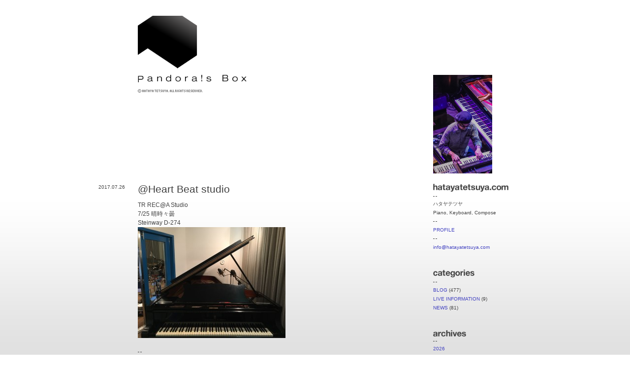

--- FILE ---
content_type: text/html; charset=UTF-8
request_url: https://hatayatetsuya.com/2017/07/26/11427/
body_size: 13215
content:
<!DOCTYPE html PUBLIC "-//W3C//DTD XHTML 1.0 Transitional//EN" "http://www.w3.org/TR/xhtml1/DTD/xhtml1-transitional.dtd">
<html xmlns="http://www.w3.org/1999/xhtml" lang="ja">
<head>
<meta http-equiv="Content-Type" content="text/html; charset=UTF-8" />
<meta http-equiv="Content-Script-Type" content="text/javascript" />
<meta http-equiv="Content-Style-Type" content="text/css" />
<title>@Heart Beat studio  |   | Pandora!s Box</title>
<meta name="keywords" content="ハタヤテツヤ, ピアニスト, キーボーディスト Piano, Keyboard, Compose" />
<meta name="description" content="ハタヤテツヤ公式サイト" />
<link rel="icon" href="/favicon.ico" type="image/vnd.microsoft.icon" />
<link rel="stylesheet" href="https://hatayatetsuya.com/wp-content/themes/pandorasbox/style.css" type="text/css" media="screen" />
<link href="https://use.fontawesome.com/releases/v7.1.0/css/all.css" rel="stylesheet">
<link rel="alternate" type="application/rss+xml" title="Pandora!s Box RSS Feed" href="https://hatayatetsuya.com/feed/" />
<link rel="alternate" type="application/atom+xml" title="Pandora!s Box Atom Feed" href="https://hatayatetsuya.com/feed/atom/" />
<link rel="pingback" href="https://hatayatetsuya.com/xmlrpc.php" />
<meta name='robots' content='max-image-preview:large' />
<link rel="alternate" title="oEmbed (JSON)" type="application/json+oembed" href="https://hatayatetsuya.com/wp-json/oembed/1.0/embed?url=https%3A%2F%2Fhatayatetsuya.com%2F2017%2F07%2F26%2F11427%2F" />
<link rel="alternate" title="oEmbed (XML)" type="text/xml+oembed" href="https://hatayatetsuya.com/wp-json/oembed/1.0/embed?url=https%3A%2F%2Fhatayatetsuya.com%2F2017%2F07%2F26%2F11427%2F&#038;format=xml" />
<style id='wp-img-auto-sizes-contain-inline-css' type='text/css'>
img:is([sizes=auto i],[sizes^="auto," i]){contain-intrinsic-size:3000px 1500px}
/*# sourceURL=wp-img-auto-sizes-contain-inline-css */
</style>
<link rel='stylesheet' id='sbi_styles-css' href='https://hatayatetsuya.com/wp-content/plugins/instagram-feed/css/sbi-styles.min.css?ver=6.10.0' type='text/css' media='all' />
<style id='wp-emoji-styles-inline-css' type='text/css'>

	img.wp-smiley, img.emoji {
		display: inline !important;
		border: none !important;
		box-shadow: none !important;
		height: 1em !important;
		width: 1em !important;
		margin: 0 0.07em !important;
		vertical-align: -0.1em !important;
		background: none !important;
		padding: 0 !important;
	}
/*# sourceURL=wp-emoji-styles-inline-css */
</style>
<style id='wp-block-library-inline-css' type='text/css'>
:root{--wp-block-synced-color:#7a00df;--wp-block-synced-color--rgb:122,0,223;--wp-bound-block-color:var(--wp-block-synced-color);--wp-editor-canvas-background:#ddd;--wp-admin-theme-color:#007cba;--wp-admin-theme-color--rgb:0,124,186;--wp-admin-theme-color-darker-10:#006ba1;--wp-admin-theme-color-darker-10--rgb:0,107,160.5;--wp-admin-theme-color-darker-20:#005a87;--wp-admin-theme-color-darker-20--rgb:0,90,135;--wp-admin-border-width-focus:2px}@media (min-resolution:192dpi){:root{--wp-admin-border-width-focus:1.5px}}.wp-element-button{cursor:pointer}:root .has-very-light-gray-background-color{background-color:#eee}:root .has-very-dark-gray-background-color{background-color:#313131}:root .has-very-light-gray-color{color:#eee}:root .has-very-dark-gray-color{color:#313131}:root .has-vivid-green-cyan-to-vivid-cyan-blue-gradient-background{background:linear-gradient(135deg,#00d084,#0693e3)}:root .has-purple-crush-gradient-background{background:linear-gradient(135deg,#34e2e4,#4721fb 50%,#ab1dfe)}:root .has-hazy-dawn-gradient-background{background:linear-gradient(135deg,#faaca8,#dad0ec)}:root .has-subdued-olive-gradient-background{background:linear-gradient(135deg,#fafae1,#67a671)}:root .has-atomic-cream-gradient-background{background:linear-gradient(135deg,#fdd79a,#004a59)}:root .has-nightshade-gradient-background{background:linear-gradient(135deg,#330968,#31cdcf)}:root .has-midnight-gradient-background{background:linear-gradient(135deg,#020381,#2874fc)}:root{--wp--preset--font-size--normal:16px;--wp--preset--font-size--huge:42px}.has-regular-font-size{font-size:1em}.has-larger-font-size{font-size:2.625em}.has-normal-font-size{font-size:var(--wp--preset--font-size--normal)}.has-huge-font-size{font-size:var(--wp--preset--font-size--huge)}.has-text-align-center{text-align:center}.has-text-align-left{text-align:left}.has-text-align-right{text-align:right}.has-fit-text{white-space:nowrap!important}#end-resizable-editor-section{display:none}.aligncenter{clear:both}.items-justified-left{justify-content:flex-start}.items-justified-center{justify-content:center}.items-justified-right{justify-content:flex-end}.items-justified-space-between{justify-content:space-between}.screen-reader-text{border:0;clip-path:inset(50%);height:1px;margin:-1px;overflow:hidden;padding:0;position:absolute;width:1px;word-wrap:normal!important}.screen-reader-text:focus{background-color:#ddd;clip-path:none;color:#444;display:block;font-size:1em;height:auto;left:5px;line-height:normal;padding:15px 23px 14px;text-decoration:none;top:5px;width:auto;z-index:100000}html :where(.has-border-color){border-style:solid}html :where([style*=border-top-color]){border-top-style:solid}html :where([style*=border-right-color]){border-right-style:solid}html :where([style*=border-bottom-color]){border-bottom-style:solid}html :where([style*=border-left-color]){border-left-style:solid}html :where([style*=border-width]){border-style:solid}html :where([style*=border-top-width]){border-top-style:solid}html :where([style*=border-right-width]){border-right-style:solid}html :where([style*=border-bottom-width]){border-bottom-style:solid}html :where([style*=border-left-width]){border-left-style:solid}html :where(img[class*=wp-image-]){height:auto;max-width:100%}:where(figure){margin:0 0 1em}html :where(.is-position-sticky){--wp-admin--admin-bar--position-offset:var(--wp-admin--admin-bar--height,0px)}@media screen and (max-width:600px){html :where(.is-position-sticky){--wp-admin--admin-bar--position-offset:0px}}

/*# sourceURL=wp-block-library-inline-css */
</style>
<style id='classic-theme-styles-inline-css' type='text/css'>
/*! This file is auto-generated */
.wp-block-button__link{color:#fff;background-color:#32373c;border-radius:9999px;box-shadow:none;text-decoration:none;padding:calc(.667em + 2px) calc(1.333em + 2px);font-size:1.125em}.wp-block-file__button{background:#32373c;color:#fff;text-decoration:none}
/*# sourceURL=/wp-includes/css/classic-themes.min.css */
</style>
<link rel="https://api.w.org/" href="https://hatayatetsuya.com/wp-json/" /><link rel="alternate" title="JSON" type="application/json" href="https://hatayatetsuya.com/wp-json/wp/v2/posts/11427" /><link rel="EditURI" type="application/rsd+xml" title="RSD" href="https://hatayatetsuya.com/xmlrpc.php?rsd" />
<meta name="generator" content="WordPress 6.9" />
<link rel="canonical" href="https://hatayatetsuya.com/2017/07/26/11427/" />
<link rel='shortlink' href='https://hatayatetsuya.com/?p=11427' />
<link rel="icon" href="https://hatayatetsuya.com/wp-content/themes/pandorasbox/images/favicon.ico" sizes="32x32" />
<link rel="icon" href="https://hatayatetsuya.com/wp-content/themes/pandorasbox/images/favicon.ico" sizes="192x192" />
<link rel="apple-touch-icon" href="https://hatayatetsuya.com/wp-content/themes/pandorasbox/images/favicon.ico" />
<meta name="msapplication-TileImage" content="https://hatayatetsuya.com/wp-content/themes/pandorasbox/images/favicon.ico" />
</head>
<body>
<div id="wrapper">
  <div id="content">
    <div id="primary">
      <div id="header">
        <h1><a href="https://hatayatetsuya.com/"><img src="https://hatayatetsuya.com/wp-content/themes/pandorasbox/images/pandorasbox_logo@3x.png" alt="Pandora!s Box" width="221" /></a></h1>
        <p id="copyright"><img src="https://hatayatetsuya.com/wp-content/themes/pandorasbox/images/copyright.gif" alt="&copy; HATAYA TETSUYA. ALL RIGHTS RESERVED." width="132" height="7" /></p>
        <!--/header-->
      </div>
      <hr />
      <div class="articleArea clearfix" id="post-11427">
        <div class="col01A">
          <p class="date">2017.07.26</p>
        </div>
        <div class="col01B">
          <div class="article splitLine02">
            <h2 class="articleTitle">@Heart Beat studio</h2>
<p>TR REC@A Studio<br />
7/25 晴時々曇<br />
Steinway D-274<br />
<a href="https://hatayatetsuya.com/wp-content/uploads/20170725.jpg"><img fetchpriority="high" decoding="async" src="https://hatayatetsuya.com/wp-content/uploads/20170725-300x225.jpg" alt="20170725" width="300" height="225" class="alignnone size-medium wp-image-11428" srcset="https://hatayatetsuya.com/wp-content/uploads/20170725-300x225.jpg 300w, https://hatayatetsuya.com/wp-content/uploads/20170725-1024x768.jpg 1024w, https://hatayatetsuya.com/wp-content/uploads/20170725.jpg 1280w" sizes="(max-width: 300px) 100vw, 300px" /></a></p>
          </div>
          <div class="articleInfo">
            <p>Category <a href="https://hatayatetsuya.com/category/blog/" rel="category tag">BLOG</a><br />
              Posted by Tetsuya Hataya at 00:00<span></span></p>
            <p><a href="#header"><img src="https://hatayatetsuya.com/wp-content/themes/pandorasbox/images/btn_pagetop.gif" alt="ページトップへ" /></a></p>
          </div>
        </div>
      </div>
          <div class="trackbackArea">
            <h3>Trackback</h3>
            <p><a href="https://hatayatetsuya.com/2017/07/26/11427/trackback/ " rel="trackback">https://hatayatetsuya.com/2017/07/26/11427/trackback/</a></p>
          </div>
          <div class="commentsArea">
            <div class="commentsHeader">
<!-- If comments are closed. -->
              <p>Comments are closed.</p>
            </div>
          </div>
          <div class="navigation">
            <div class="alignleft"></div>
            <div class="alignright"></div>
          </div>
      <!--/primary-->
    </div>
    <hr />
    <div id="secondary">
      <div class="secondaryItems profileArea">
        <p class="photo"><img src="https://hatayatetsuya.com/wp-content/themes/pandorasbox/images/photo_hataya_2025.jpg" alt="写真：ハタヤテツヤ" width="120" height="200" /></p>
        <p class="siteURL splitLine01"><img src="https://hatayatetsuya.com/wp-content/themes/pandorasbox/images/hatayatetsuya.com@3x.png" alt="hatayatetsuya.com"  height="16" /></p>
        <p class="splitLine02">ハタヤテツヤ<br />
          Piano, Keyboard, Compose</p>
        <ul class="splitLine02 uppercase">
          <li class="page_item page-item-2"><a href="https://hatayatetsuya.com/profile/">Profile</a></li>
        </ul>
        <p><a href="mailto:info@hatayatetsuya.com">info@hatayatetsuya.com</a></p>
      </div>
      <div class="secondaryItems">
        <h2 class="splitLine01"><img src="https://hatayatetsuya.com/wp-content/themes/pandorasbox/images/categories@3x.png" alt="categories"  height="16" /></h2>
        <ul>
          	<li class="cat-item cat-item-1"><a href="https://hatayatetsuya.com/category/blog/">BLOG</a> (477)
</li>
	<li class="cat-item cat-item-3"><a href="https://hatayatetsuya.com/category/live/">LIVE INFORMATION</a> (9)
</li>
	<li class="cat-item cat-item-4"><a href="https://hatayatetsuya.com/category/news/">NEWS</a> (81)
</li>
        </ul>
      </div>
      <div class="secondaryItems">
        <h2 class="splitLine01"><img src="https://hatayatetsuya.com/wp-content/themes/pandorasbox/images/archives@3x.png" alt="archives" height="13" /></h2>
        <ul>
          	<li><a href='https://hatayatetsuya.com/2026/'>2026</a></li>
	<li><a href='https://hatayatetsuya.com/2025/'>2025</a></li>
	<li><a href='https://hatayatetsuya.com/2024/'>2024</a></li>
	<li><a href='https://hatayatetsuya.com/2023/'>2023</a></li>
	<li><a href='https://hatayatetsuya.com/2022/'>2022</a></li>
	<li><a href='https://hatayatetsuya.com/2021/'>2021</a></li>
	<li><a href='https://hatayatetsuya.com/2020/'>2020</a></li>
	<li><a href='https://hatayatetsuya.com/2019/'>2019</a></li>
	<li><a href='https://hatayatetsuya.com/2018/'>2018</a></li>
	<li><a href='https://hatayatetsuya.com/2017/'>2017</a></li>
	<li><a href='https://hatayatetsuya.com/2016/'>2016</a></li>
	<li><a href='https://hatayatetsuya.com/2015/'>2015</a></li>
	<li><a href='https://hatayatetsuya.com/2014/'>2014</a></li>
	<li><a href='https://hatayatetsuya.com/2013/'>2013</a></li>
	<li><a href='https://hatayatetsuya.com/2012/'>2012</a></li>
	<li><a href='https://hatayatetsuya.com/2011/'>2011</a></li>
	<li><a href='https://hatayatetsuya.com/2010/'>2010</a></li>
	<li><a href='https://hatayatetsuya.com/2009/'>2009</a></li>
        </ul>
      </div>
      <div class="secondaryItems">
        <a href="https://x.com/Cuebach" target="_blank"><i class="fa-brands fa-x-twitter fa-3x"></i></a>&nbsp;
            <a href="https://www.instagram.com/tetsuya.hataya/" target="_blank"><i class="fab fa-instagram fa-3x"></i></a>&nbsp;
          <a href="https://soundcloud.com/tayutai" target="_blank"><i class="fab fa-soundcloud fa-3x"></i></a>&nbsp;
    <a href="https://www.note-inc.com" target="_blank"><i class="icon-note2 fa-3x"></i></a>
      </div>
      <!--/secondary-->
    </div>
    <!--/content-->
  </div>
  <!--/wrapper-->
</div>


--- FILE ---
content_type: text/css
request_url: https://hatayatetsuya.com/wp-content/themes/pandorasbox/style.css
body_size: 7638
content:
@charset "utf-8";
/*
Theme Name: Pandora!s Box
Theme URI: 
Description: Pandora!s Boxのテーマ
Version: 1.0
Author: rokunana
Author URI: http://rokunana.com/
Tags: 
*/
@import url("style-font.css");
/*-----reset-----*/
body,
h1, h2, h3, h4, h5, h6,
p, ul, ol, li, dl, dt, dd,
table, tr, th, td, address, form,
pre, code{
	margin:0;
	padding:0;
	border:none;
	list-style:none;
	font-size:100%;
}

/*--------------------Basic Settings---------------------*/
html{
	margin-top: 32px;
}

body{
	font-family:"Hiragino Kaku Gothic Pro", "ヒラギノ角ゴ Pro W3", "メイリオ", verdana, "ＭＳ Ｐゴシック", sans-serif;
	font-size:12px;
	_font-size:75%;
	line-height:1.5;
	color:#404040;
	text-align:center;
}

/*-----見出し-----*/
h1, h2, h3, h4, h5, h6{ font-size:100%;}

h1{}
h2{}
h3, h4, h5, h6{}

/*-----段落-----*/
p{ margin-bottom:0;}

/*-----リスト-----*/
ul{}
ol{}
dl{}

/*-----表組み-----*/
table{
	border-collapse:separate;
	border-spacing:0;
}

/*-----罫線-----*/
hr{
	_display:none;	/*forIE6*/
	position:absolute;
	left:-9999em;
	width:10px;
	height:0;
}

/*-----リンク-----*/
a:link{
	color:#4040c0;
	text-decoration:none;
}
a:visited{
	color:#a040c0;
	text-decoration:none;
}
a:hover,
a:active{
	color:#4040c0;
	text-decoration:underline;
}

/*-----強調-----*/
strong{ font-weight:bold;}
em{ font-style:normal;}

/*-----画像設定-----*/
img{
	border:none;
	font-family:"ＭＳ Ｐゴシック";	/*forIE*/
	line-height:1;
	vertical-align:bottom;
}

/*-----form部品設定-----*/
input,
textarea{ font-size:100%;}




/*--------------------Structure Settings---------------------*/
body{
	background:url(images/bg_wrapper.png) repeat-x left bottom fixed;
}


/*----------wrapper----------*/
#wrapper{
	margin:0 auto;
	padding:0 40px;
	width:880px;
	text-align:left;
}

/*----------content----------*/
#content{}

/*-----header-----*/
#header{
	margin-bottom:180px;
	padding-left:80px;
}

#header h1{ margin-bottom:14px;}

#copyright{
	font-family:"ＭＳ Ｐゴシック";	/*forIE*/
	font-size:7px;	/*forIE*/
	line-height:1;
}

/*-----primary-----*/
#primary{
	float:left;
	margin-right:80px;
	width:600px;
}

/*-----secondary-----*/
#secondary{
	float:left;
	margin-bottom:112px;
	padding-top:120px;
	width:200px;
}



/*----Structure clearfix----*/
#content{
	_overflow:visible;
	_height:1px;
	zoom:1;
}
#content:after{
	content:"";
	display:block;
	clear:both;
}


/*--------------------Modules Settings---------------------*/

/*---------------Primary Modules---------------*/

/*----------Section Modules----------*/
.section01{ margin-bottom:112px;}



/*----------Heading Modules----------*/
/*-----primaryTitle-----*/
.heading01{
	margin-bottom:0.333em;
	font-size:200%;
	font-weight:normal;
	line-height:1.5;
}
.heading02{
	margin-bottom:1.5em;
	font-weight:normal;
}

.heading03{
	font-weight:normal;
}



/*----------Text Modules----------*/
/*-----required-----*/
.required{
	font-weight:normal;
}

/*-----error-----*/
.error01A{ color:#900;}


/*-----uppercase-----*/
.uppercase{ text-transform:uppercase;}



/*----------Figure Modules----------*/
.figure01A{
	font-size:83.333%;
	font-family:"ＭＳ Ｐゴシック";	/*forIE*/
	line-height:1;
}
.figure01A img{ padding:0.3em 0;}


/*----------Column Modules----------*/
/*-----multiColumn01-----*/
.multiColumn01A{ clear:both;}
.multiColumn01A .col01A{
	float:left;
	width:120px;
}
.multiColumn01A .col01B{
	float:right;
	width:380px;
}


/*----------Area Modules----------*/
/*-----articleArea-----*/
.articleArea{ margin-bottom:112px;}
.articleArea .col01A{
	float:left;
	width:80px;
	padding-top:0.2em;
}
.articleArea .col01B{
	float:right;
	width:520px;
}

.articleArea p,
.articleArea ul{ margin-bottom:1.5em;}

/*-----date-----*/
.date{
	font-size:83.333%;
	line-height:1.8;
}

/*article*/
.article{ margin-bottom:3em;}

.article .articleTitle{
	margin-bottom:0.381em;
	font-size:175%;
	/*margin-bottom:0.333em;
	font-size:200%;*/
	font-weight:normal;
}

/*articleInfo*/
.articleInfo{
	font-size:83.333%;
	line-height:1.8;
}


/*-----pageArea-----*/
.pageArea{
	margin-bottom:112px;
	padding-left:80px;
	width:520px;
}

.pageArea p,
.pageArea ul{ margin-bottom:1.5em;}



/*-----trackbackArea-----*/
.trackbackArea{
	margin-bottom:112px;
	padding-left:80px;
}
.trackbackArea h3{
	margin-bottom:1.5em;
	font-weight:normal;
}


/*-----commentsArea-----*/
.commentsArea{
	margin-bottom:112px;
	padding-left:80px;
}
.commentsArea h3{
	margin-bottom:1.5em;
	font-weight:normal;
}

/*comments*/
.comment{ margin-bottom:3em;}

/*commentBody*/
.commentBody{ margin-bottom:-0.833em;}
.commentBody p{ margin-bottom:1.5em;}

/*commentFooter*/
.commentFooter{ font-size:83.333%;}


/*-----postCommentArea-----*/
.postCommentArea{
	margin-bottom:112px;
	padding-left:80px;
}
.postCommentArea h3{
	margin-bottom:1.5em;
	font-weight:normal;
}

/*postCommentBody*/
.postCommentBody p{ margin-bottom:1.25em;}


/*-----navigation-----*/
.navigation{
	margin-bottom:112px;
	padding-left:80px;
}



/*---------------Secondary Modules---------------*/
/*-----secondaryItems-----*/
.secondaryItems{
	margin-bottom:35px;
	font-size:83.333%;
	line-height:1.8;
}

.secondaryItems h2{
	font-size:83.333%;
	font-family:"ＭＳ Ｐゴシック";	/*forIE*/
	line-height:1;
	/*font-size:160%;
	font-weight:normal;
	line-height:1.125;*/
}

.secondaryItems h2 img{ padding:0.1em 0;}


/*-----profileArea-----*/
.profileArea{}

.profileArea .photo{ margin-bottom:20px;}
.profileArea .siteURL{
	font-size:83.333%;
	font-family:"ＭＳ Ｐゴシック";	/*forIE*/
	line-height:1;
	/*font-size:160%;
	line-height:1.125;*/
}
.profileArea .siteURL img{ padding:0.1em 0;}


/*----------Other Modules----------*/

/*-----不可視要素-----*/
.hidden{ display:none;}


/*-----文字位置-----*/
.alignCenter{ text-align:center;}
.alignLeft{ text-align:left;}
.alignRight{ text-align:right;}


/*-----clearfix-----*/
.clearfix{
	_overflow:visible;
	_height:1px;
	zoom:1;
}
.clearfix:after{
	content:"";
	display:block;
	clear:both;
}


/*-----pagetop-----*/
.pagetop{
	font-family:"ＭＳ Ｐゴシック";	/*forIE*/
	font-size:83.333%;
	line-height:1;
}
.pagetop img{
	padding:0.4em 0;
}


/*-----splitLine-----*/
.splitLine01,
.splitLine02{ background:url(images/splitline_text01.gif) no-repeat left bottom;}
.splitLine03{ background:url(images/splitline_text01.gif) no-repeat left top;}

.splitLine01{
	margin-bottom:0.8em;
	padding-bottom:1.1em;
}
.splitLine02{
	margin-bottom:0.8em;
	padding-bottom:0.9em;
}
.splitLine03{
	padding-top:0.9em;
}



/*-----フォーム部品-----*/
/*input type radio*/
.inputRadio{
	margin:0 5px 0 0;	/*IE設定あり*/
	padding:0;
	vertical-align:middle;
}
body:last-child:not(:root:root) .inputRadio{ vertical-align:baseline;}	/*SafariHack*/

.radioSet{}	/*IE設定あり*/
.radioSet label{
	display:inline-block;
	vertical-align:middle;
}

/*input type checkbox*/
.inputCheckbox{
	margin:0 5px 0 0;	/*IE設定あり*/
	padding:0;
	vertical-align:middle;
}
body:last-child:not(:root:root) .inputCheckbox{ vertical-align:baseline;}	/*SafariHack*/

.checkboxSet{}	/*IE設定あり*/
.checkboxSet label{
	display:inline-block;
	vertical-align:middle;
}


/*input type text*/
input.inputText01A{
	padding:0.25em 2px;
	border:1px solid #c0c0c0;
	line-height:1.25;
	vertical-align:middle;
}

input.inputText01A{ width:258px;}


/*textarea*/
textarea.textarea01A,
textarea.textarea01B,
textarea.textarea01C,
textarea.textarea01D{
	padding:0.25em 2px;
	width:518px;
	border:1px solid #c0c0c0;
	line-height:1.25;
}

textarea.textarea01A{ height:2.5em;}	/*2rows*/
textarea.textarea01B{ height:3.75em;}	/*3rows*/
textarea.textarea01C{ height:5em;}		/*4rows*/
textarea.textarea01D{ height:6.25em;}	/*5rows*/
